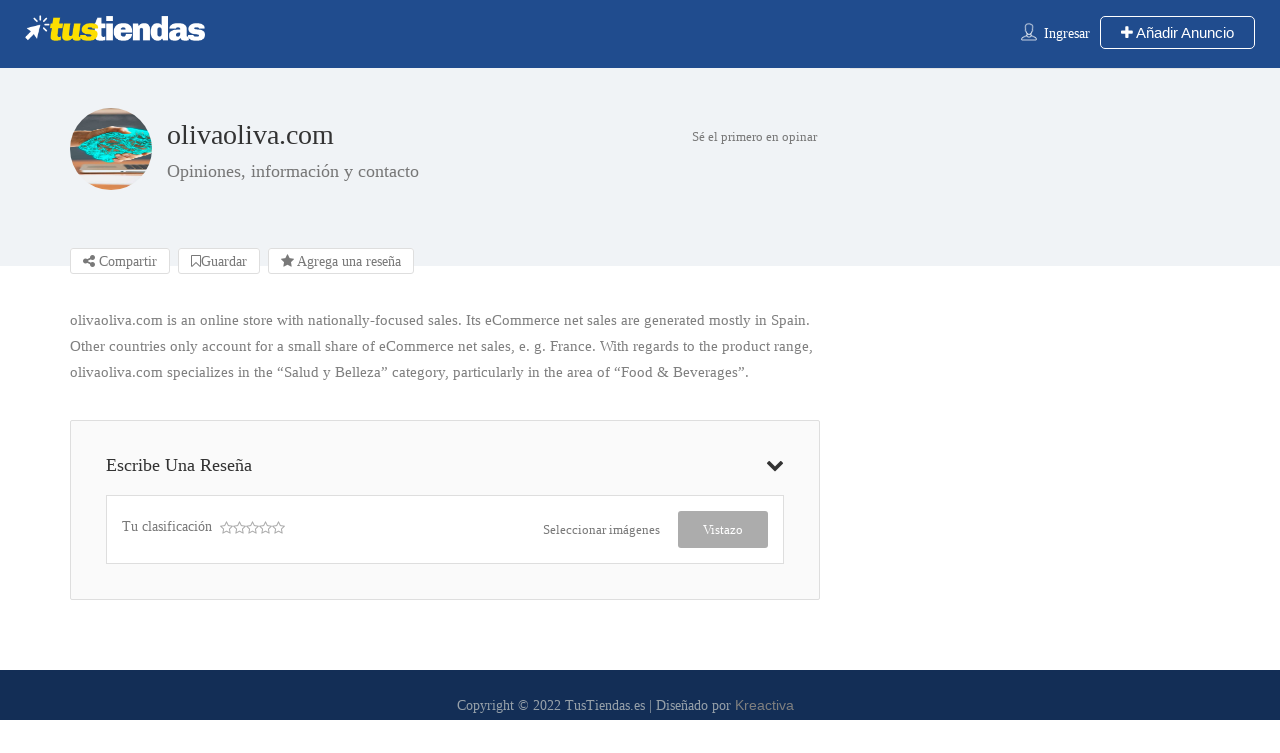

--- FILE ---
content_type: text/html; charset=UTF-8
request_url: https://www.tustiendas.es/tienda/olivaoliva-com/
body_size: 28464
content:
<!DOCTYPE html>
<!--[if IE 7 ]><html class="ie7"> <![endif]-->
<!--[if IE 8 ]><html class="ie8"> <![endif]--><html lang="es"><head><script data-no-optimize="1" type="922d5e7975e890f18c0f28a7-text/javascript">var litespeed_docref=sessionStorage.getItem("litespeed_docref");litespeed_docref&&(Object.defineProperty(document,"referrer",{get:function(){return litespeed_docref}}),sessionStorage.removeItem("litespeed_docref"));</script> <meta charset="UTF-8"><link data-optimized="2" rel="stylesheet" href="https://www.tustiendas.es/wp-content/litespeed/css/ba55a361fe6d42d04512d1bf2eee3404.css?ver=d014b" /><meta name="viewport" content="width=device-width, initial-scale=1"><meta http-equiv="Content-Type" content="text/html;charset=utf-8"><title>olivaoliva.com | Opiniones, información y contacto %</title><meta name='robots' content='index, follow, max-image-preview:large, max-snippet:-1, max-video-preview:-1' /><title>olivaoliva.com | Opiniones, información y contacto %</title><meta name="description" content="Opiniones, información y contacto de olivaoliva.com." /><link rel="canonical" href="https://www.tustiendas.es/tienda/olivaoliva-com/" /><meta property="og:locale" content="es_ES" /><meta property="og:type" content="article" /><meta property="og:title" content="olivaoliva.com | Opiniones, información y contacto %" /><meta property="og:description" content="Opiniones, información y contacto de olivaoliva.com." /><meta property="og:url" content="https://www.tustiendas.es/tienda/olivaoliva-com/" /><meta property="og:site_name" content="Tiendas online España" /><meta property="article:modified_time" content="2021-12-23T00:27:57+00:00" /><meta name="twitter:card" content="summary_large_image" /> <script type="application/ld+json" class="yoast-schema-graph">{"@context":"https://schema.org","@graph":[{"@type":"WebPage","@id":"https://www.tustiendas.es/tienda/olivaoliva-com/","url":"https://www.tustiendas.es/tienda/olivaoliva-com/","name":"olivaoliva.com | Opiniones, información y contacto %","isPartOf":{"@id":"https://www.tustiendas.es/#website"},"datePublished":"2021-12-22T18:04:57+00:00","dateModified":"2021-12-23T00:27:57+00:00","description":"Opiniones, información y contacto de olivaoliva.com.","breadcrumb":{"@id":"https://www.tustiendas.es/tienda/olivaoliva-com/#breadcrumb"},"inLanguage":"es","potentialAction":[{"@type":"ReadAction","target":["https://www.tustiendas.es/tienda/olivaoliva-com/"]}]},{"@type":"BreadcrumbList","@id":"https://www.tustiendas.es/tienda/olivaoliva-com/#breadcrumb","itemListElement":[{"@type":"ListItem","position":1,"name":"Tiendas online","item":"https://www.tustiendas.es/"},{"@type":"ListItem","position":2,"name":"Salud y Belleza","item":"https://www.tustiendas.es/categoria/salud-y-belleza/"},{"@type":"ListItem","position":3,"name":"olivaoliva.com"}]},{"@type":"WebSite","@id":"https://www.tustiendas.es/#website","url":"https://www.tustiendas.es/","name":"Tiendas online España","description":"Tiendas online, empresas y servicios en tu ciudad","publisher":{"@id":"https://www.tustiendas.es/#organization"},"potentialAction":[{"@type":"SearchAction","target":{"@type":"EntryPoint","urlTemplate":"https://www.tustiendas.es/?s={search_term_string}"},"query-input":"required name=search_term_string"}],"inLanguage":"es"},{"@type":"Organization","@id":"https://www.tustiendas.es/#organization","name":"Tustiendas.es","url":"https://www.tustiendas.es/","logo":{"@type":"ImageObject","inLanguage":"es","@id":"https://www.tustiendas.es/#/schema/logo/image/","url":"https://www.tustiendas.es/wp-content/uploads/2021/12/logo2b.png","contentUrl":"https://www.tustiendas.es/wp-content/uploads/2021/12/logo2b.png","width":303,"height":43,"caption":"Tustiendas.es"},"image":{"@id":"https://www.tustiendas.es/#/schema/logo/image/"}}]}</script> <link rel='dns-prefetch' href='//maps.googleapis.com' /><link rel='dns-prefetch' href='//html5shim.googlecode.com' /><link rel='dns-prefetch' href='//www.google.com' /><link rel='dns-prefetch' href='//fonts.googleapis.com' /><link rel='preconnect' href='https://fonts.gstatic.com' crossorigin /><link rel="alternate" type="application/rss+xml" title="Tiendas online España &raquo; Feed" href="https://www.tustiendas.es/feed/" /><link rel="alternate" type="application/rss+xml" title="Tiendas online España &raquo; Feed de los comentarios" href="https://www.tustiendas.es/comments/feed/" /><link rel="alternate" type="application/rss+xml" title="Tiendas online España &raquo; Comentario olivaoliva.com del feed" href="https://www.tustiendas.es/tienda/olivaoliva-com/feed/" /><link rel="alternate" title="oEmbed (JSON)" type="application/json+oembed" href="https://www.tustiendas.es/wp-json/oembed/1.0/embed?url=https%3A%2F%2Fwww.tustiendas.es%2Ftienda%2Folivaoliva-com%2F" /><link rel="alternate" title="oEmbed (XML)" type="text/xml+oembed" href="https://www.tustiendas.es/wp-json/oembed/1.0/embed?url=https%3A%2F%2Fwww.tustiendas.es%2Ftienda%2Folivaoliva-com%2F&#038;format=xml" /><style id='wp-img-auto-sizes-contain-inline-css' type='text/css'>img:is([sizes=auto i],[sizes^="auto," i]){contain-intrinsic-size:3000px 1500px}
/*# sourceURL=wp-img-auto-sizes-contain-inline-css */</style><style id='wp-block-library-inline-css' type='text/css'>:root{--wp-block-synced-color:#7a00df;--wp-block-synced-color--rgb:122,0,223;--wp-bound-block-color:var(--wp-block-synced-color);--wp-editor-canvas-background:#ddd;--wp-admin-theme-color:#007cba;--wp-admin-theme-color--rgb:0,124,186;--wp-admin-theme-color-darker-10:#006ba1;--wp-admin-theme-color-darker-10--rgb:0,107,160.5;--wp-admin-theme-color-darker-20:#005a87;--wp-admin-theme-color-darker-20--rgb:0,90,135;--wp-admin-border-width-focus:2px}@media (min-resolution:192dpi){:root{--wp-admin-border-width-focus:1.5px}}.wp-element-button{cursor:pointer}:root .has-very-light-gray-background-color{background-color:#eee}:root .has-very-dark-gray-background-color{background-color:#313131}:root .has-very-light-gray-color{color:#eee}:root .has-very-dark-gray-color{color:#313131}:root .has-vivid-green-cyan-to-vivid-cyan-blue-gradient-background{background:linear-gradient(135deg,#00d084,#0693e3)}:root .has-purple-crush-gradient-background{background:linear-gradient(135deg,#34e2e4,#4721fb 50%,#ab1dfe)}:root .has-hazy-dawn-gradient-background{background:linear-gradient(135deg,#faaca8,#dad0ec)}:root .has-subdued-olive-gradient-background{background:linear-gradient(135deg,#fafae1,#67a671)}:root .has-atomic-cream-gradient-background{background:linear-gradient(135deg,#fdd79a,#004a59)}:root .has-nightshade-gradient-background{background:linear-gradient(135deg,#330968,#31cdcf)}:root .has-midnight-gradient-background{background:linear-gradient(135deg,#020381,#2874fc)}:root{--wp--preset--font-size--normal:16px;--wp--preset--font-size--huge:42px}.has-regular-font-size{font-size:1em}.has-larger-font-size{font-size:2.625em}.has-normal-font-size{font-size:var(--wp--preset--font-size--normal)}.has-huge-font-size{font-size:var(--wp--preset--font-size--huge)}.has-text-align-center{text-align:center}.has-text-align-left{text-align:left}.has-text-align-right{text-align:right}.has-fit-text{white-space:nowrap!important}#end-resizable-editor-section{display:none}.aligncenter{clear:both}.items-justified-left{justify-content:flex-start}.items-justified-center{justify-content:center}.items-justified-right{justify-content:flex-end}.items-justified-space-between{justify-content:space-between}.screen-reader-text{border:0;clip-path:inset(50%);height:1px;margin:-1px;overflow:hidden;padding:0;position:absolute;width:1px;word-wrap:normal!important}.screen-reader-text:focus{background-color:#ddd;clip-path:none;color:#444;display:block;font-size:1em;height:auto;left:5px;line-height:normal;padding:15px 23px 14px;text-decoration:none;top:5px;width:auto;z-index:100000}html :where(.has-border-color){border-style:solid}html :where([style*=border-top-color]){border-top-style:solid}html :where([style*=border-right-color]){border-right-style:solid}html :where([style*=border-bottom-color]){border-bottom-style:solid}html :where([style*=border-left-color]){border-left-style:solid}html :where([style*=border-width]){border-style:solid}html :where([style*=border-top-width]){border-top-style:solid}html :where([style*=border-right-width]){border-right-style:solid}html :where([style*=border-bottom-width]){border-bottom-style:solid}html :where([style*=border-left-width]){border-left-style:solid}html :where(img[class*=wp-image-]){height:auto;max-width:100%}:where(figure){margin:0 0 1em}html :where(.is-position-sticky){--wp-admin--admin-bar--position-offset:var(--wp-admin--admin-bar--height,0px)}@media screen and (max-width:600px){html :where(.is-position-sticky){--wp-admin--admin-bar--position-offset:0px}}

/*# sourceURL=wp-block-library-inline-css */</style><style id='global-styles-inline-css' type='text/css'>:root{--wp--preset--aspect-ratio--square: 1;--wp--preset--aspect-ratio--4-3: 4/3;--wp--preset--aspect-ratio--3-4: 3/4;--wp--preset--aspect-ratio--3-2: 3/2;--wp--preset--aspect-ratio--2-3: 2/3;--wp--preset--aspect-ratio--16-9: 16/9;--wp--preset--aspect-ratio--9-16: 9/16;--wp--preset--color--black: #000000;--wp--preset--color--cyan-bluish-gray: #abb8c3;--wp--preset--color--white: #ffffff;--wp--preset--color--pale-pink: #f78da7;--wp--preset--color--vivid-red: #cf2e2e;--wp--preset--color--luminous-vivid-orange: #ff6900;--wp--preset--color--luminous-vivid-amber: #fcb900;--wp--preset--color--light-green-cyan: #7bdcb5;--wp--preset--color--vivid-green-cyan: #00d084;--wp--preset--color--pale-cyan-blue: #8ed1fc;--wp--preset--color--vivid-cyan-blue: #0693e3;--wp--preset--color--vivid-purple: #9b51e0;--wp--preset--gradient--vivid-cyan-blue-to-vivid-purple: linear-gradient(135deg,rgb(6,147,227) 0%,rgb(155,81,224) 100%);--wp--preset--gradient--light-green-cyan-to-vivid-green-cyan: linear-gradient(135deg,rgb(122,220,180) 0%,rgb(0,208,130) 100%);--wp--preset--gradient--luminous-vivid-amber-to-luminous-vivid-orange: linear-gradient(135deg,rgb(252,185,0) 0%,rgb(255,105,0) 100%);--wp--preset--gradient--luminous-vivid-orange-to-vivid-red: linear-gradient(135deg,rgb(255,105,0) 0%,rgb(207,46,46) 100%);--wp--preset--gradient--very-light-gray-to-cyan-bluish-gray: linear-gradient(135deg,rgb(238,238,238) 0%,rgb(169,184,195) 100%);--wp--preset--gradient--cool-to-warm-spectrum: linear-gradient(135deg,rgb(74,234,220) 0%,rgb(151,120,209) 20%,rgb(207,42,186) 40%,rgb(238,44,130) 60%,rgb(251,105,98) 80%,rgb(254,248,76) 100%);--wp--preset--gradient--blush-light-purple: linear-gradient(135deg,rgb(255,206,236) 0%,rgb(152,150,240) 100%);--wp--preset--gradient--blush-bordeaux: linear-gradient(135deg,rgb(254,205,165) 0%,rgb(254,45,45) 50%,rgb(107,0,62) 100%);--wp--preset--gradient--luminous-dusk: linear-gradient(135deg,rgb(255,203,112) 0%,rgb(199,81,192) 50%,rgb(65,88,208) 100%);--wp--preset--gradient--pale-ocean: linear-gradient(135deg,rgb(255,245,203) 0%,rgb(182,227,212) 50%,rgb(51,167,181) 100%);--wp--preset--gradient--electric-grass: linear-gradient(135deg,rgb(202,248,128) 0%,rgb(113,206,126) 100%);--wp--preset--gradient--midnight: linear-gradient(135deg,rgb(2,3,129) 0%,rgb(40,116,252) 100%);--wp--preset--font-size--small: 13px;--wp--preset--font-size--medium: 20px;--wp--preset--font-size--large: 36px;--wp--preset--font-size--x-large: 42px;--wp--preset--spacing--20: 0.44rem;--wp--preset--spacing--30: 0.67rem;--wp--preset--spacing--40: 1rem;--wp--preset--spacing--50: 1.5rem;--wp--preset--spacing--60: 2.25rem;--wp--preset--spacing--70: 3.38rem;--wp--preset--spacing--80: 5.06rem;--wp--preset--shadow--natural: 6px 6px 9px rgba(0, 0, 0, 0.2);--wp--preset--shadow--deep: 12px 12px 50px rgba(0, 0, 0, 0.4);--wp--preset--shadow--sharp: 6px 6px 0px rgba(0, 0, 0, 0.2);--wp--preset--shadow--outlined: 6px 6px 0px -3px rgb(255, 255, 255), 6px 6px rgb(0, 0, 0);--wp--preset--shadow--crisp: 6px 6px 0px rgb(0, 0, 0);}:where(.is-layout-flex){gap: 0.5em;}:where(.is-layout-grid){gap: 0.5em;}body .is-layout-flex{display: flex;}.is-layout-flex{flex-wrap: wrap;align-items: center;}.is-layout-flex > :is(*, div){margin: 0;}body .is-layout-grid{display: grid;}.is-layout-grid > :is(*, div){margin: 0;}:where(.wp-block-columns.is-layout-flex){gap: 2em;}:where(.wp-block-columns.is-layout-grid){gap: 2em;}:where(.wp-block-post-template.is-layout-flex){gap: 1.25em;}:where(.wp-block-post-template.is-layout-grid){gap: 1.25em;}.has-black-color{color: var(--wp--preset--color--black) !important;}.has-cyan-bluish-gray-color{color: var(--wp--preset--color--cyan-bluish-gray) !important;}.has-white-color{color: var(--wp--preset--color--white) !important;}.has-pale-pink-color{color: var(--wp--preset--color--pale-pink) !important;}.has-vivid-red-color{color: var(--wp--preset--color--vivid-red) !important;}.has-luminous-vivid-orange-color{color: var(--wp--preset--color--luminous-vivid-orange) !important;}.has-luminous-vivid-amber-color{color: var(--wp--preset--color--luminous-vivid-amber) !important;}.has-light-green-cyan-color{color: var(--wp--preset--color--light-green-cyan) !important;}.has-vivid-green-cyan-color{color: var(--wp--preset--color--vivid-green-cyan) !important;}.has-pale-cyan-blue-color{color: var(--wp--preset--color--pale-cyan-blue) !important;}.has-vivid-cyan-blue-color{color: var(--wp--preset--color--vivid-cyan-blue) !important;}.has-vivid-purple-color{color: var(--wp--preset--color--vivid-purple) !important;}.has-black-background-color{background-color: var(--wp--preset--color--black) !important;}.has-cyan-bluish-gray-background-color{background-color: var(--wp--preset--color--cyan-bluish-gray) !important;}.has-white-background-color{background-color: var(--wp--preset--color--white) !important;}.has-pale-pink-background-color{background-color: var(--wp--preset--color--pale-pink) !important;}.has-vivid-red-background-color{background-color: var(--wp--preset--color--vivid-red) !important;}.has-luminous-vivid-orange-background-color{background-color: var(--wp--preset--color--luminous-vivid-orange) !important;}.has-luminous-vivid-amber-background-color{background-color: var(--wp--preset--color--luminous-vivid-amber) !important;}.has-light-green-cyan-background-color{background-color: var(--wp--preset--color--light-green-cyan) !important;}.has-vivid-green-cyan-background-color{background-color: var(--wp--preset--color--vivid-green-cyan) !important;}.has-pale-cyan-blue-background-color{background-color: var(--wp--preset--color--pale-cyan-blue) !important;}.has-vivid-cyan-blue-background-color{background-color: var(--wp--preset--color--vivid-cyan-blue) !important;}.has-vivid-purple-background-color{background-color: var(--wp--preset--color--vivid-purple) !important;}.has-black-border-color{border-color: var(--wp--preset--color--black) !important;}.has-cyan-bluish-gray-border-color{border-color: var(--wp--preset--color--cyan-bluish-gray) !important;}.has-white-border-color{border-color: var(--wp--preset--color--white) !important;}.has-pale-pink-border-color{border-color: var(--wp--preset--color--pale-pink) !important;}.has-vivid-red-border-color{border-color: var(--wp--preset--color--vivid-red) !important;}.has-luminous-vivid-orange-border-color{border-color: var(--wp--preset--color--luminous-vivid-orange) !important;}.has-luminous-vivid-amber-border-color{border-color: var(--wp--preset--color--luminous-vivid-amber) !important;}.has-light-green-cyan-border-color{border-color: var(--wp--preset--color--light-green-cyan) !important;}.has-vivid-green-cyan-border-color{border-color: var(--wp--preset--color--vivid-green-cyan) !important;}.has-pale-cyan-blue-border-color{border-color: var(--wp--preset--color--pale-cyan-blue) !important;}.has-vivid-cyan-blue-border-color{border-color: var(--wp--preset--color--vivid-cyan-blue) !important;}.has-vivid-purple-border-color{border-color: var(--wp--preset--color--vivid-purple) !important;}.has-vivid-cyan-blue-to-vivid-purple-gradient-background{background: var(--wp--preset--gradient--vivid-cyan-blue-to-vivid-purple) !important;}.has-light-green-cyan-to-vivid-green-cyan-gradient-background{background: var(--wp--preset--gradient--light-green-cyan-to-vivid-green-cyan) !important;}.has-luminous-vivid-amber-to-luminous-vivid-orange-gradient-background{background: var(--wp--preset--gradient--luminous-vivid-amber-to-luminous-vivid-orange) !important;}.has-luminous-vivid-orange-to-vivid-red-gradient-background{background: var(--wp--preset--gradient--luminous-vivid-orange-to-vivid-red) !important;}.has-very-light-gray-to-cyan-bluish-gray-gradient-background{background: var(--wp--preset--gradient--very-light-gray-to-cyan-bluish-gray) !important;}.has-cool-to-warm-spectrum-gradient-background{background: var(--wp--preset--gradient--cool-to-warm-spectrum) !important;}.has-blush-light-purple-gradient-background{background: var(--wp--preset--gradient--blush-light-purple) !important;}.has-blush-bordeaux-gradient-background{background: var(--wp--preset--gradient--blush-bordeaux) !important;}.has-luminous-dusk-gradient-background{background: var(--wp--preset--gradient--luminous-dusk) !important;}.has-pale-ocean-gradient-background{background: var(--wp--preset--gradient--pale-ocean) !important;}.has-electric-grass-gradient-background{background: var(--wp--preset--gradient--electric-grass) !important;}.has-midnight-gradient-background{background: var(--wp--preset--gradient--midnight) !important;}.has-small-font-size{font-size: var(--wp--preset--font-size--small) !important;}.has-medium-font-size{font-size: var(--wp--preset--font-size--medium) !important;}.has-large-font-size{font-size: var(--wp--preset--font-size--large) !important;}.has-x-large-font-size{font-size: var(--wp--preset--font-size--x-large) !important;}
/*# sourceURL=global-styles-inline-css */</style><style id='classic-theme-styles-inline-css' type='text/css'>/*! This file is auto-generated */
.wp-block-button__link{color:#fff;background-color:#32373c;border-radius:9999px;box-shadow:none;text-decoration:none;padding:calc(.667em + 2px) calc(1.333em + 2px);font-size:1.125em}.wp-block-file__button{background:#32373c;color:#fff;text-decoration:none}
/*# sourceURL=/wp-includes/css/classic-themes.min.css */</style><link rel='stylesheet' id='bootstrap-css' href='https://www.tustiendas.es/wp-content/themes/listingpro%202/assets/lib/bootstrap/css/bootstrap.min.css?ver=6.9' type='text/css' media='all' /><link rel='stylesheet' id='Magnific-Popup-css' href='https://www.tustiendas.es/wp-content/themes/listingpro%202/assets/lib/Magnific-Popup-master/magnific-popup.css?ver=6.9' type='text/css' media='all' /><link rel='stylesheet' id='popup-component-css' href='https://www.tustiendas.es/wp-content/themes/listingpro%202/assets/lib/popup/css/component.css?ver=6.9' type='text/css' media='all' /><link rel='stylesheet' id='Font-awesome-css' href='https://www.tustiendas.es/wp-content/themes/listingpro%202/assets/lib/font-awesome/css/font-awesome.min.css?ver=6.9' type='text/css' media='all' /><link rel='stylesheet' id='Mmenu-css' href='https://www.tustiendas.es/wp-content/themes/listingpro%202/assets/lib/jquerym.menu/css/jquery.mmenu.all.css?ver=6.9' type='text/css' media='all' /><link rel='stylesheet' id='MapBox-css' href='https://www.tustiendas.es/wp-content/themes/listingpro%202/assets/css/mapbox.css?ver=6.9' type='text/css' media='all' /><link rel='stylesheet' id='Chosen-css' href='https://www.tustiendas.es/wp-content/themes/listingpro%202/assets/lib/chosen/chosen.css?ver=6.9' type='text/css' media='all' /><link rel='stylesheet' id='bootstrap-datetimepicker-css-css' href='https://www.tustiendas.es/wp-content/themes/listingpro%202/assets/css/bootstrap-datetimepicker.min.css?ver=6.9' type='text/css' media='all' /><link rel='stylesheet' id='Slick-css-css' href='https://www.tustiendas.es/wp-content/themes/listingpro%202/assets/lib/slick/slick.css?ver=6.9' type='text/css' media='all' /><link rel='stylesheet' id='Slick-theme-css' href='https://www.tustiendas.es/wp-content/themes/listingpro%202/assets/lib/slick/slick-theme.css?ver=6.9' type='text/css' media='all' /><link rel='stylesheet' id='css-prettyphoto-css' href='https://www.tustiendas.es/wp-content/themes/listingpro%202/assets/css/prettyphoto.css?ver=6.9' type='text/css' media='all' /><link rel='stylesheet' id='jquery-ui-css' href='https://www.tustiendas.es/wp-content/themes/listingpro%202/assets/css/jquery-ui.css?ver=6.9' type='text/css' media='all' /><link rel='stylesheet' id='icon8-css' href='https://www.tustiendas.es/wp-content/themes/listingpro%202/assets/lib/icon8/styles.min.css?ver=6.9' type='text/css' media='all' /><link rel='stylesheet' id='Color-css' href='https://www.tustiendas.es/wp-content/themes/listingpro%202/assets/css/colors.css?ver=6.9' type='text/css' media='all' /><link rel='stylesheet' id='custom-font-css' href='https://www.tustiendas.es/wp-content/themes/listingpro%202/assets/css/font.css?ver=6.9' type='text/css' media='all' /><link rel='stylesheet' id='Main-css' href='https://www.tustiendas.es/wp-content/themes/listingpro%202/assets/css/main.css?ver=6.9' type='text/css' media='all' /><link rel='stylesheet' id='Responsive-css' href='https://www.tustiendas.es/wp-content/themes/listingpro%202/assets/css/responsive.css?ver=6.9' type='text/css' media='all' /><link rel='stylesheet' id='select2-css' href='https://www.tustiendas.es/wp-content/themes/listingpro%202/assets/css/select2.css?ver=6.9' type='text/css' media='all' /><link rel='stylesheet' id='dynamiclocation-css' href='https://www.tustiendas.es/wp-content/themes/listingpro%202/assets/css/city-autocomplete.css?ver=6.9' type='text/css' media='all' /><link rel='stylesheet' id='lp-body-overlay-css' href='https://www.tustiendas.es/wp-content/themes/listingpro%202/assets/css/common.loading.css?ver=6.9' type='text/css' media='all' /><link rel='stylesheet' id='bootstrapslider-css' href='https://www.tustiendas.es/wp-content/themes/listingpro%202/assets/lib/bootstrap/css/bootstrap-slider.css?ver=6.9' type='text/css' media='all' /><link rel='stylesheet' id='mourisjs-css' href='https://www.tustiendas.es/wp-content/themes/listingpro%202/assets/css/morris.css?ver=6.9' type='text/css' media='all' /><link rel='stylesheet' id='listingpro-css' href='https://www.tustiendas.es/wp-content/themes/listingpro%202/style.css?ver=6.9' type='text/css' media='all' /><link rel='stylesheet' id='version2-countdown-css' href='https://www.tustiendas.es/wp-content/themes/listingpro%202/assets/lib/countdown/flipclock.css?ver=6.9' type='text/css' media='all' /><link rel='stylesheet' id='version2-styles-css' href='https://www.tustiendas.es/wp-content/themes/listingpro%202/assets/css/main-new.css?ver=6.9' type='text/css' media='all' /><link rel='stylesheet' id='version2-colors-css' href='https://www.tustiendas.es/wp-content/themes/listingpro%202/assets/css/colors-new.css?ver=6.9' type='text/css' media='all' /><link rel='stylesheet' id='LP_dynamic_php_css-css' href='https://www.tustiendas.es/wp-content/themes/listingpro%202/assets/css/dynamic-css.php?ver=6.9' type='text/css' media='all' /><link rel="preload" as="style" href="https://fonts.googleapis.com/css?family=Open%20Sans:300,400,500,600,700,800,300italic,400italic,500italic,600italic,700italic,800italic%7CChivo:300,400,700,900,300italic,400italic,700italic,900italic&#038;subset=latin&#038;display=swap&#038;ver=1706131797" /><noscript><link rel="stylesheet" href="https://fonts.googleapis.com/css?family=Open%20Sans:300,400,500,600,700,800,300italic,400italic,500italic,600italic,700italic,800italic%7CChivo:300,400,700,900,300italic,400italic,700italic,900italic&#038;subset=latin&#038;display=swap&#038;ver=1706131797" /></noscript><script type="litespeed/javascript">window._nslDOMReady=function(callback){if(document.readyState==="complete"||document.readyState==="interactive"){callback()}else{document.addEventListener("DOMContentLiteSpeedLoaded",callback)}}</script><script type="litespeed/javascript" data-src="https://www.tustiendas.es/wp-includes/js/jquery/jquery.min.js" id="jquery-core-js"></script> <script id="ajax-login-script-js-extra" type="litespeed/javascript">var ajax_login_object={"ajaxurl":"https://www.tustiendas.es/wp-admin/admin-ajax.php","redirecturl":"https://www.tustiendas.es/tienda/olivaoliva-com/","loadingmessage":"\u003Cspan class=\"alert alert-info\"\u003EPor favor espera...\u003Ci class=\"fa fa-spinner fa-spin\"\u003E\u003C/i\u003E\u003C/span\u003E"}</script> <script type="litespeed/javascript" data-src="https://www.tustiendas.es/wp-content/themes/listingpro%202/assets/js/login.js?ver=6.9" id="ajax-login-script-js"></script> <script id="search-ajax-script-js-extra" type="litespeed/javascript">var ajax_search_term_object={"ajaxurl":"https://www.tustiendas.es/wp-admin/admin-ajax.php","noresult":"M\u00e1s reciente","listing":"Anuncios ","resultfor":"Resultados para"}</script> <script type="litespeed/javascript" data-src="https://www.tustiendas.es/wp-content/themes/listingpro%202/assets/js/search-ajax.js?ver=6.9" id="search-ajax-script-js"></script> <script id="ajax-single-ajax-js-extra" type="litespeed/javascript">var single_ajax_object={"ajaxurl":"https://www.tustiendas.es/wp-admin/admin-ajax.php"}</script> <script type="litespeed/javascript" data-src="https://www.tustiendas.es/wp-content/themes/listingpro%202/assets/js/single-ajax.js?ver=6.9" id="ajax-single-ajax-js"></script> <script id="ajax-approvereview-script-js-extra" type="litespeed/javascript">var ajax_approvereview_object={"ajaxurl":"https://www.tustiendas.es/wp-admin/admin-ajax.php"}</script> <script type="litespeed/javascript" data-src="https://www.tustiendas.es/wp-content/themes/listingpro%202/assets/js/approve-review.js?ver=6.9" id="ajax-approvereview-script-js"></script> <script id="listingpro_home_map-js-extra" type="litespeed/javascript">var listingpro_home_map_object={"ajaxurl":"https://www.tustiendas.es/wp-admin/admin-ajax.php"}</script> <script type="litespeed/javascript" data-src="https://www.tustiendas.es/wp-content/themes/listingpro%202/assets/js/home-map.js?ver=6.9" id="listingpro_home_map-js"></script> <script id="ajax-needlogin-ajax-js-extra" type="litespeed/javascript">var needlogin_object={"ajaxurl":"https://www.tustiendas.es/wp-admin/admin-ajax.php"}</script> <script type="litespeed/javascript" data-src="https://www.tustiendas.es/wp-content/themes/listingpro%202/assets/js/needlogin-ajax.js?ver=6.9" id="ajax-needlogin-ajax-js"></script> <script type="litespeed/javascript" data-src="https://www.tustiendas.es/wp-content/themes/listingpro%202/assets/js/checkout.js?ver=6.9" id="stripejs-js"></script> <script id="review-submit-ajax-js-extra" type="litespeed/javascript">var ajax_review_object={"ajaxurl":"https://www.tustiendas.es/wp-admin/admin-ajax.php"}</script> <script type="litespeed/javascript" data-src="https://www.tustiendas.es/wp-content/themes/listingpro%202/assets/js/review-submit.js?ver=6.9" id="review-submit-ajax-js"></script> <script type="litespeed/javascript" data-src="https://maps.googleapis.com/maps/api/js?key=AIzaSyDQt64oivgdLy88A3j6-_Yl-4wP1Y1dz8s&amp;libraries=places&amp;ver=6.9" id="mapsjs-js"></script> <script type="litespeed/javascript" data-src="https://www.tustiendas.es/wp-content/themes/listingpro%202/assets/js/raphael-min.js?ver=6.9" id="raphelmin-js"></script> <script type="litespeed/javascript" data-src="https://www.tustiendas.es/wp-content/themes/listingpro%202/assets/js/morris.js?ver=6.9" id="morisjs-js"></script> <script id="ajax-term-script-js-extra" type="litespeed/javascript">var ajax_term_object={"ajaxurl":"https://www.tustiendas.es/wp-admin/admin-ajax.php"}</script> <script type="litespeed/javascript" data-src="https://www.google.com/recaptcha/api.js?render=6LcYllspAAAAAGnV_FA6zm7K6kASO9rzZ4joKLRD&amp;ver=1" id="recaptcha-js"></script> <link rel="https://api.w.org/" href="https://www.tustiendas.es/wp-json/" /><link rel="alternate" title="JSON" type="application/json" href="https://www.tustiendas.es/wp-json/wp/v2/listing/3154" /><link rel="EditURI" type="application/rsd+xml" title="RSD" href="https://www.tustiendas.es/xmlrpc.php?rsd" /><meta name="generator" content="WordPress 6.9" /><link rel='shortlink' href='https://www.tustiendas.es/?p=3154' /><meta name="generator" content="Redux 4.4.15" /> <script type="litespeed/javascript" data-src="https://www.googletagmanager.com/gtag/js?id=playmobil"></script> <script type="litespeed/javascript">window.dataLayer=window.dataLayer||[];function gtag(){dataLayer.push(arguments)}
gtag('js',new Date());gtag('config','playmobil')</script> <meta name="generator" content="Powered by WPBakery Page Builder - drag and drop page builder for WordPress."/><link rel="icon" href="https://www.tustiendas.es/wp-content/uploads/2021/12/cropped-tustiendas-logo-cuadrado-32x32.png" sizes="32x32" /><link rel="icon" href="https://www.tustiendas.es/wp-content/uploads/2021/12/cropped-tustiendas-logo-cuadrado-192x192.png" sizes="192x192" /><link rel="apple-touch-icon" href="https://www.tustiendas.es/wp-content/uploads/2021/12/cropped-tustiendas-logo-cuadrado-180x180.png" /><meta name="msapplication-TileImage" content="https://www.tustiendas.es/wp-content/uploads/2021/12/cropped-tustiendas-logo-cuadrado-270x270.png" /> <script type="litespeed/javascript">jQuery(document).ready(function(){});<script async src="https://pagead2.googlesyndication.com/pagead/js/adsbygoogle.js?client=ca-pub-9423975010514308"
crossorigin="anonymous"></script> </script><style id="listingpro_options-dynamic-css" title="dynamic-css" class="redux-options-output">.menu-item a{font-family:Chivo;font-weight:normal;font-style:normal;}</style><noscript><style>.wpb_animate_when_almost_visible { opacity: 1; }</style></noscript> <script type="litespeed/javascript">jQuery(document).ready(function(){jQuery('select.form-control').removeClass('form-control').addClass('custom-form-control')})</script> <style type="text/css">.custom-form-control{
                width: 100%;
                padding: 10px;
                line-height: 24px;
                -webkit-appearance: textfield;
            }</style><meta name='linkatomic-verify-code' content='618ce80c482f84575acba9c29eb826e9' /></head><body class="wp-singular listing-template-default single single-listing postid-3154 wp-theme-listingpro2 listing-skeleton-view-list_view wpb-js-composer js-comp-ver-6.6.0 vc_responsive" data-submitlink="https://www.tustiendas.es/publicar-tienda/" data-sliderstyle="style2" data-defaultmaplat="0" data-defaultmaplot="-0" data-lpsearchmode="titlematch" data-maplistingby="geolocaion" >
<input type="hidden" id="lpNonce" name="lpNonce" value="981866cfc5" /><input type="hidden" name="_wp_http_referer" value="/tienda/olivaoliva-com/" />    <input type="hidden" id="start_of_weekk" value="1"><div id="page"  data-detail-page-style="lp_detail_page_styles3" data-lpattern="with_region" data-sitelogo="https://www.tustiendas.es/wp-content/uploads/2021/12/logo2b.png" data-site-url="https://www.tustiendas.es/" data-ipapi="ip_api" data-lpcurrentloconhome="0" data-mtoken="0" data-mtype="openstreet" data-mstyle="mapbox.streets-basic"  class="clearfix lp_detail_page_styles3"><div class="lp-header pos-relative header-inner-page-wrap No"><div class="header-container  1   " style=""><header class="header-without-topbar header-normal pos-relative lp-header-full-width"><div id="menu" class="small-screen">
<a href="https://www.tustiendas.es/publicar-tienda/" class="lpl-button lpl-add-listing-loggedout">Añadir Anuncio</a>
<a class="lpl-button lp-right-15 app-view-popup-style" data-target="#app-view-login-popup">Ingresar</a></div><div class="lp-menu-bar header-bg-color-class"><div class="fullwidth-header"><div class="row"><div class="col-md-2 col-xs-6 lp-logo-container"><div class="lp-logo">
<a href="https://www.tustiendas.es/">
<img data-lazyloaded="1" src="[data-uri]" width="303" height="43" data-src="https://www.tustiendas.es/wp-content/uploads/2021/12/logo2b.png" alt="image" />							</a></div></div><div class="header-right-panel clearfix col-md-10 col-sm-10 col-xs-12"><div class="col-xs-6 mobile-nav-icon">
<a href="#menu" class="nav-icon">
<span class="icon-bar"></span>
<span class="icon-bar"></span>
<span class="icon-bar"></span>
</a></div><div class="col-md-9 col-xs-12 lp-menu-container clearfix pull-right"><div class="pull-right"><div class="lp-joinus-icon"><div class="modal fade style2-popup-login" id="app-view-login-popup" role="dialog" style="overflow: visible !important; opacity: 1;"><div class="modal-dialog"><div class="modal-content"><div class="modal-header"><div class="login-form-pop-tabs clearfix"><ul><li><a href="#" class="signInClick active">Ingresar</a></li><li><a href="#" class="signUpClick">Regístrate</a></li></ul>
<a class="md-close" class="close" data-dismiss="modal" aria-label="Close"><i class="fa fa-close"></i></a></div></div><div class="modal-body"><div class="lp-border-radius-8 login-form-popup-outer"><div class="siginincontainer2"><form id="login" class="form-horizontal margin-top-30"  method="post" data-lp-recaptcha="1" data-lp-recaptcha-sitekey="6LcYllspAAAAAGnV_FA6zm7K6kASO9rzZ4joKLRD"><p class="status"></p><div class="form-group">
<input type="text" class="form-control" id="lpusername" name="lpusername" required placeholder="Nombre de usuario/Email"/></div><div class="form-group">
<input type="password" class="form-control" id="lppassword" name="lppassword" required placeholder="Contraseña"/></div><div class="form-group"><div class="checkbox clearfix">
<input id="check1" type="checkbox" name="remember" value="yes"><a class="forgetPasswordClick pull-right" >Olvidaste tu contraseña</a></div></div><div class="form-group">
<input type="submit" value="Ingresar" class="lp-secondary-btn width-full btn-first-hover" /></div>
<input type="hidden" id="security" name="security" value="adc4b84004" /><input type="hidden" name="_wp_http_referer" value="/tienda/olivaoliva-com/" /></form></div><div class="siginupcontainer2"><div class="alterna text-center"><p>O</p></div><form id="register" class="form-horizontal margin-top-30"  method="post" data-lp-recaptcha="1" data-lp-recaptcha-sitekey="6LcYllspAAAAAGnV_FA6zm7K6kASO9rzZ4joKLRD"><p class="status"></p><div class="form-group"><input type="text" class="form-control" id="username2" name="username"  required placeholder="nombre de usuario "/></div><div class="form-group"><input type="email" class="form-control" id="email" name="email" required placeholder="Email *"/></div><div class="form-group"><p class="margin-bottom-0">Se le enviará la contraseña por Email.</p></div><div class="form-group">
<input id="lp_usr_reg_btn" type="submit" value="Registrarse" class="lp-secondary-btn width-full btn-first-hover" /></div>
<input type="hidden" id="security2" name="security2" value="8ff2b22c38" /><input type="hidden" name="_wp_http_referer" value="/tienda/olivaoliva-com/" /></form></div><div class="forgetpasswordcontainer2"><form class="form-horizontal margin-top-30" id="lp_forget_pass_form" action="#"  method="post"><p class="status"></p><div class="form-group">
<input type="email" name="user_login" class="form-control" id="email3" required placeholder="Email"/></div><div class="form-group">
<input type="submit" name="submit" value="Obtener nueva contraseña" class="lp-secondary-btn width-full btn-first-hover" />
<input type="hidden" id="security3" name="security3" value="0aed488ee8" /><input type="hidden" name="_wp_http_referer" value="/tienda/olivaoliva-com/" /></div></form><div class="pop-form-bottom"><div class="bottom-links">
<a class="cancelClick" >Cancelar</a></div></div></div></div></div></div></div></div><div class="lp-join-now">
<span>
<img class="icon icons8-contacts" src="[data-uri]" alt="contacts">            </span>
<a class="app-view-popup-style" data-target="#app-view-login-popup">Ingresar</a></div></div><div class="pull-right lp-add-listing-btn"><ul><li>
<a href="https://www.tustiendas.es/publicar-tienda/">
<i class="fa fa-plus"></i>
Añadir Anuncio													</a></li></ul></div></div><div class="pull-right padding-right-10"><div class="lp-menu menu"></div></div></div></div></div></div></div></header><div class="app-view-popup-style" data-target="#app-view-login-popup"></div><div class="md-modal md-effect-3 single-page-popup" id="modal-6"><div class="md-content cotnactowner-box"><h3></h3><div class=""><form class="form-horizontal"  method="post" id="contactowner"><div class="form-group">
<input type="text" class="form-control" name="name" id="name" placeholder="Nombre:" required></div><div class="form-group">
<input type="email" class="form-control" name="email6" id="email6" placeholder="Email:" required></div><div class="form-group"><textarea class="form-control" rows="5" name="message1" id="message1" placeholder="Mensaje:"></textarea></div><div class="form-group mr-bottom-0">
<input type="submit" value="Enviar" class="lp-review-btn btn-second-hover">
<input type="hidden"  name="authoremail" value="info@kreactiva.com">
<input type="hidden" class="form-control" name="post_title" value="olivaoliva.com">
<input type="hidden" class="form-control" name="post_url" value="https://www.tustiendas.es/tienda/olivaoliva-com/">
<i class="fa fa-circle-o-notch fa-spin fa-2x formsubmitting"></i>
<span class="statuss"></span></div></form>
<a class="md-close"><i class="fa fa-close"></i></a></div></div></div><div class="md-modal md-effect-3" id="modal-4"><div class="md-content"><div id="map"  class="singlebigpost"></div>
<a class="md-close widget-map-click"><i class="fa fa-close"></i></a></div></div><div class="md-modal md-effect-3" id="modal-5"><div class="md-content"><div id="mapp"  class="singlebigpostfgf"></div>
<a class="md-close widget-mapdfd-click"><i class="fa fa-close"></i></a></div></div><div class="md-overlay"></div><div class="lp-top-notification-bar"></div><div class="md-modal md-effect-3" id="listing-preview-popup"><div class="container"><div class="md-content "><div class="row popup-inner-left-padding "></div></div></div>
<a class="md-close widget-map-click"><i class="fa fa-close"></i></a></div><div class="md-overlay content-loading"></div><div class="md-modal md-effect-map-btn" id="grid-show-popup"><div class="container"><div class="md-content "><div class="row grid-show-popup" data-loader="https://www.tustiendas.es/wp-content/themes/listingpro%202/assets/images/content-loader.gif">
<img data-lazyloaded="1" src="[data-uri]" width="640" height="640" data-src="https://www.tustiendas.es/wp-content/themes/listingpro%202/assets/images/content-loader.gif" /></div></div></div>
<a class="md-close widget-map-click"><i class="fa fa-close"></i></a></div><div id="lp-hidden-map" style="width:300px;height:300px;position:absolute;left:-300000px"></div></div></div><section class="lp-section lp-section-detail-page"><div class="lp-listing-top-title-header"><div class="container pos-relative"><div class="row"><div class="col-md-8 testt "><div class="lp-style3-header-wrap"><div class="lp-listing-title"><div class="lp-listing-logo">
<img data-lazyloaded="1" src="[data-uri]" width="364" height="722" data-src="https://www.tustiendas.es/wp-content/uploads/2021/12/reclama.jpg" alt="Listing Logo"></div><div class="lp-listing-name"><h1>olivaoliva.com  <br><small> Opiniones, información y contacto </small></h1><p class="lp-listing-name-tagline">&nbsp;</p></div><div class="lp-listing-title-rating">
<span class="lp-rating-count zero-with-top-margin">Sé el primero en opinar</span></div><div class="clearfix"></div></div></div><div class="lp-listing-action-btns"><ul><li>        <a href="" class="lp-single-sharing"><i class="fa fa-share-alt" aria-hidden="true"></i> Compartir</a><div class="md-overlay hide"></div><div class="social-icons post-socials smenu"><div>
<a href="https://www.facebook.com/sharer/sharer.php?u=https%3A%2F%2Fwww.tustiendas.es%2Ftienda%2Folivaoliva-com%2F" target="_blank">
<i class="fa fa-facebook"></i>
</a></div><div>
<a href="https://twitter.com/intent/tweet?text=olivaoliva.com&amp;url=https%3A%2F%2Fwww.tustiendas.es%2Ftienda%2Folivaoliva-com%2F" target="_blank">
<i class="fa fa-twitter"></i>
</a></div><div>
<a href="http://www.linkedin.com/shareArticle?mini=true&url=https%3A%2F%2Fwww.tustiendas.es%2Ftienda%2Folivaoliva-com%2F" target="_blank">
<i class="fa fa-linkedin"></i>
</a></div><div>
<a href="https://pinterest.com/pin/create/button/?url=https%3A%2F%2Fwww.tustiendas.es%2Ftienda%2Folivaoliva-com%2F&media=&description=olivaoliva.com" target="_blank">
<i class="fa fa-pinterest"></i>
</a></div><div>
<a href="https://www.reddit.com/login?dest=https%3A%2F%2Fwww.reddit.com%2Fsubmit%3Ftitle%3Dolivaoliva.com%26url%3Dhttps%3A%2F%2Fwww.tustiendas.es%2Ftienda%2Folivaoliva-com%2F" target="_blank">
<i class="fa fa-reddit"></i>
</a></div><div>
<a href="https://www.stumbleupon.com/submit?title=olivaoliva.com&url=https%3A%2F%2Fwww.tustiendas.es%2Ftienda%2Folivaoliva-com%2F" target="_blank">
<i class="fa fa-stumbleupon"></i>
</a></div><div class="clearfix"></div></div></li><li>
<a href="" class="add-to-fav-v2" data-post-id="3154" data-post-type="detail"><i class="fa fa-bookmark-o" aria-hidden="true"></i>Guardar
</a></li><li><a href="" class="review-form-toggle"><i class="fa fa-star" aria-hidden="true"></i> Agrega una reseña</a></li></ul><div class="clearfix"></div></div></div></div></div></div><div class="container pos-relative"><div class="row"><div class="col-md-8 test min-height-class"><div class="row"><div class="col-md-12 col-sm-12 col-xs-12"> <script type="litespeed/javascript" data-src="https://pagead2.googlesyndication.com/pagead/js/adsbygoogle.js?client=ca-pub-9423975010514308" crossorigin="anonymous"></script> 
<ins class="adsbygoogle" style="display: block;" data-ad-client="ca-pub-9423975010514308" data-ad-slot="2489172242" data-ad-format="auto" data-full-width-responsive="true"></ins> <script type="litespeed/javascript">(adsbygoogle=window.adsbygoogle||[]).push({})</script> </div></div><div class="lp-listing-desription"><p>olivaoliva.com is an online store with nationally-focused sales. Its eCommerce net sales are generated mostly in Spain. Other countries only account for a small share of eCommerce net sales, e. g. France. With regards to the product range, olivaoliva.com specializes in the “Salud y Belleza” category, particularly in the area of “Food &#038; Beverages”.</p></div><div class="code-overlay"></div><div class="tab-pane" id="offers_deals"></div><div class="lp-listing-review-form review-bar-login" ><h2>Escribe una reseña <i class="fa fa-chevron-down"></i></h2><form data-lp-recaptcha="1" data-lp-recaptcha-sitekey="6LcYllspAAAAAGnV_FA6zm7K6kASO9rzZ4joKLRD" class="" data-multi-rating="1" id = "rewies_form" name = "rewies_form" action = "" method = "post" enctype="multipart/form-data" data-imgcount="555" data-imgsize="999999999999999999999999999999999999999999999999999" data-countnotice="" data-sizenotice=""><div class="lp-review-form-top lp-review-form-top-multi"><div class="lp-review-stars"><span class="stars-label">Tu clasificación</span>
<i class="fa fa-star-o" data-rating="1"></i><i class="fa fa-star-o" data-rating="2"></i><i class="fa fa-star-o" data-rating="3"></i><i class="fa fa-star-o" data-rating="4"></i><i class="fa fa-star-o" data-rating="5"></i></div><div class="form-group submit-images lp-review-images"><label for = "post_gallery submit-images">Seleccionar imágenes</label><a href="#" class="browse-imgs">Vistazo</a><input type = "file" id = "filer_input2" name = "post_gallery[]" multiple="multiple"/></div><div class="clearfix"></div></div><div class="clearfix"></div><div class="lp-review-form-bottom"><div class="form-group"><div class="col-md-12 padding-left-0 lp-multi-rating-ui-wrap"><div class="col-md-6 padding-left-0"><div class="sfdfdf list-style-none form-review-stars"><p>Cleanliness</p><input type="hidden" data-mrf="0" id="review-rating-0" name="rating-0" class="rating-tooltip lp-multi-rating-val" data-filled="fa fa-star fa-2x" data-empty="fa fa-star-o fa-2x" /></div></div><div class="col-md-6 padding-left-0"><div class="sfdfdf list-style-none form-review-stars"><p>Service</p><input type="hidden" data-mrf="1" id="review-rating-1" name="rating-1" class="rating-tooltip lp-multi-rating-val" data-filled="fa fa-star fa-2x" data-empty="fa fa-star-o fa-2x" /></div></div><div class="col-md-6 padding-left-0"><div class="sfdfdf list-style-none form-review-stars"><p>Ambience</p><input type="hidden" data-mrf="2" id="review-rating-2" name="rating-2" class="rating-tooltip lp-multi-rating-val" data-filled="fa fa-star fa-2x" data-empty="fa fa-star-o fa-2x" /></div></div><div class="col-md-6 padding-left-0"><div class="sfdfdf list-style-none form-review-stars"><p>Price</p><input type="hidden" data-mrf="3" id="review-rating-3" name="rating-3" class="rating-tooltip lp-multi-rating-val" data-filled="fa fa-star fa-2x" data-empty="fa fa-star-o fa-2x" /></div></div><div class="clearfix"></div></div></div><div class="form-group"><label for = "u_mail">Email<span class="lp-requires-filed">*</span></label><input type = "email" placeholder="Ej: correo@gmail.com" id = "u_mail" class="form-control" name = "u_mail" /></div><div class="form-group"><label for = "post_title">Título<span class="lp-requires-filed">*</span></label><input placeholder="Ejemplo: fue una experiencia increíble estar allí" type = "text" id = "post_title" class="form-control" name = "post_title" /></div><div class="form-group"><label for = "post_description">revisión<span class="lp-requires-filed">*</span></label><textarea placeholder="Consejo: una buena reseña cubre la comida, el servicio y el ambiente. ¿Tiene recomendaciones de sus platos y bebidas favoritos, o algo que todos deberían probar aquí? ¡Incluya eso también! Y recuerda." id = "post_description" class="form-control" rows="8" name = "post_description" ></textarea><p>Se recomienda que tu reseña tenga al menos 140 caracteres :)</p></div><p class="form-submit">
<input name="submit_review" type="submit" id="submit" class="review-submit-btn" value="Registrarse y enviar revisión">
<input type="hidden" name="comment_post_ID" value="3154" id="comment_post_ID">
<span class="review_status"></span>
<img data-lazyloaded="1" src="[data-uri]" width="70" height="100" class="loadinerSearch" data-src="https://www.tustiendas.es/wp-content/themes/listingpro%202/assets/images/ajax-load.gif"></p>
<input type="hidden" name="errormessage" value="Por favor, complete el correo electrónico, el título, la descripción y la calificación"></div></form></div></div><div class="col-md-4 sidebar-top0"><div class="lp-sidebar listing-page-sidebar"><div class="lp-widget lp-widget-top"><ul class="widget-social-icons">
<a href="https://www.olivaoliva.com"  rel="nofollow noopener noreferrer" target="_blank"  >
<img data-lazyloaded="1" src="[data-uri]" class="img_captura" data-src="http://s.wordpress.com/mshots/v1/https://www.olivaoliva.com?w=400"    /></a><li class="lp-user-web">
<span class="social-icon">
<img src="[data-uri]">
</span>
<a data-lpid="3154" href="https://www.olivaoliva.com"  rel="nofollow noopener noreferrer" target="_blank" >https://www.olivaoliva.com</a></li></ul><div class="lp-listing-price-range lp-widget-inner-wrap"><p>
<span><img class="icon icons8-building" src="[data-uri]" alt="building"> ¿ES DUEÑO O TRABAJA AQUÍ?</span> <br>
<a class="md-trigger claimformtrigger2" data-modal="modal-2">¡RECLAME ESTE ANUNCIO GRATIS o PRO! TOME EL CONTROL AQUÍ.</a>
<a class="claimformtrigger md-trigger" data-modal="modal-2">¡RECLAME ESTE ANUNCIO GRATIS o PRO! TOME EL CONTROL AQUÍ.</a></p><div class="md-modal md-effect-3 single-page-popup planclaim-page-popup planclaim-page-popup-st" id="modal-2"><div class="md-content claimform-box"><form class="form-horizontal lp-form-planclaim-st"  method="post" id="claimform" enctype="multipart/form-data"><div class="col-md-6 col-xs-12 padding-0 leftside"><div class="claim-details insidewrp"><h2>
Reclamar su ficha de empresa</h2><div class="">
<input type="hidden" class="form-control" name="post_title" value="olivaoliva.com">
<input type="hidden" class="form-control" name="post_url" value="https://www.tustiendas.es/tienda/olivaoliva-com/">
<input type="hidden" class="form-control" name="author_nicename" value="ttiendas">
<input type="hidden" class="form-control" name="author_url" value="https://www.tustiendas.es/author/ttiendas/">
<input type="hidden" class="form-control" name="author_email" value="info@kreactiva.com">
<input type="hidden" class="form-control" name="post_id" value="3154"></div><div class="row"><div class="col-md-6"><div class="form-group">
<label>Primero<span>*</span>
<input required type="text" name="firstname" id="fullname" placeholder="Primer Nombre">
</label></div></div><div class="col-md-6"><div class="form-group">
<label>Último<span>*</span>
<input required type="text" name="lastname" id="lastname" placeholder="Apellidos">
</label></div></div></div><div class="form-group">
<label>Email de negocios<span>*<div class="help-text">
<a href="#" class="help"><i class="fa fa-question"></i></a><div class="help-tooltip"><p>Proporcione su correo electrónico comercial que se utilizará para el procedimiento de reclamación.</p></div></div>
</span>
<input required type="email" name="bemail" id="bemail" placeholder="email de negocios">
</label></div><div class="form-group">
<label>Teléfono<span>*</span>
<input required type="text" name="phone" id="phoneClaim" placeholder="+34 ">
</label></div><div class="form-group">
<label class="lp-cl-image-label">Detalles de verificación                                <span>*<div class="help-text">
<a href="#" class="help"><i class="fa fa-question"></i></a><div class="help-tooltip"><p>Proporcione sus datos de verificación que se utilizarán para el procedimiento de reclamación.</p></div></div></span>
</label><div class="claim_file-btn-wrapper">
<label for="my_file" class="custom-file-upload">
<i class="fa fa-paperclip"></i> Adjuntar archivo								</label>
<input id="my_file" name="claim_attachment" type="file" style="display:none;"></div><textarea class="form-control textarea1" rows="5" name="message" id="message" placeholder="Adjunte carnet identidad por ambos lados y patente comercial del negocio." required></textarea></div><div class="signin-singup-section claim_signup"><div class="form-group">
<label><h6 class="newuserlabel">¿NUEVO USUARIO? PARA REGISTRARSE INGRESE UN CORREO ELECTRÓNICO</h6>
<input  type="email" name="claim_new_user_email" id="claim_new_user_email" placeholder="jorge@gmail.com">
</label></div></div><div class="signin-singup-section claim_signin"><div class="row"><div class="col-md-6"><div class="form-group">
<label>NOMBRE DE USUARIO O CORREO ELECTRÓNICO<span>*</span>
<input type="text" name="claim_username" id="claim_username" placeholder="Nombre de usuario">
</label></div></div><div class="col-md-6"><div class="form-group">
<label>CONTRASEÑA<span>*</span>
<input type="password" name="claim_userpass" id="claim_userpass" placeholder="CONTRASEÑA">
</label></div></div></div></div><div class="checkbox singincheckboxx"><div class="form-group lp-claim-form-check-circle-new">
<label class="lp-signin-on-claim" for="lp-signin-on-claim"><input type="checkbox" id="lp-signin-on-claim" name="lp-signin-on-claim" value=""><span class="lp-new-checkbox-style"></span><span class="lp-new-checkbox-style2">¿Usuario recurrente? Marque esta casilla para iniciar sesión</span></label></div></div><div class="form-group mr-bottom-0">
<input type="submit" disabled value="¡Reclame su negocio ahora!" class="lp-review-btn btn-second-hover">
<i class="fa fa-circle-o-notch fa-spin fa-2x formsubmitting"></i></div><p class="claim_shield"><i class="fa fa-shield" aria-hidden="true"></i> La solicitud de reclamo se procesa después de la verificación de sus datos.</p></div><div class="statuss text-center" style="display: none;">
<img data-lazyloaded="1" src="[data-uri]" width="303" height="217" data-src="https://www.tustiendas.es/wp-content/themes/listingpro%202/assets/images/claimsuccess.png" alt="image"/><div class="text-center lp-claim-cuccess"></div>
<a href="https://www.tustiendas.es/listing-author/" class="lp-claim-cuccess-return">Volver al panel</a></div></div><div class="col-md-6 col-xs-12 padding-0 claim_formbgimage rightside" style="background: url('https://www.tustiendas.es/wp-content/uploads/2021/12/reclama2.jpg') no-repeat"><div class="rightside-overlay"></div><div class="topwrap">
<img data-lazyloaded="1" src="[data-uri]" width="326" height="87" data-src="https://www.tustiendas.es/wp-content/themes/listingpro%202/assets/images/claimtop.png" class="img-responsive center-block"></div><div class="claim-text"><div class="claim-detailstext"><div class="claim_slider"><div class="slide"><h5></h5><p></p></div><div class="slide"><h5></h5><p></p></div></div></div></div></div></form>
<a class="md-close lp-click-zindex"><i class="fa fa-close"></i></a></div></div><div class="md-overlay md-close lp-click-zindex"></div>
<input type="hidden" value="false" id="textforjq"></div><div class="widget_text widget-box viewed-listing widget_custom_html" id="custom_html-3"><div class="textwidget custom-html-widget"><br><br> <script type="litespeed/javascript" data-src="https://pagead2.googlesyndication.com/pagead/js/adsbygoogle.js?client=ca-pub-9423975010514308"
     crossorigin="anonymous"></script> 
<ins class="adsbygoogle"
style="display:block"
data-ad-client="ca-pub-9423975010514308"
data-ad-slot="2489172242"
data-ad-format="auto"
data-full-width-responsive="true"></ins> <script type="litespeed/javascript">(adsbygoogle=window.adsbygoogle||[]).push({})</script><br><br></div></div><div class="widget-box viewed-listing widget_listingpro_nearby" id="listingpro_nearby-2"><div class="lp-nearby paid-listing"><div class="listing-post"></div></div></div></div></div></div></div></div></section><div class="lp-notifaction-area lp-pending-lis-infor lp-notifaction-error" data-error-msg="Verifique que su plan permite esta opción PREMIUM "><div class="lp-notifaction-area-outer"><div class="row"><div class="col-md-1"><div class="lp-notifi-icons"><img src="[data-uri]"></div></div><div class="col-md-11"><div class="lp-notifaction-inner"><h4></h4><p></p></div></div></div></div></div><footer class="text-center footer-style1"><div class="footer-bottom-bar"><div class="container"><div class="row"><div class="col-md-12"><ul class="footer-about-company"><li>Copyright © 2022 TusTiendas.es | Diseñado por  <a href="https://www.kreactiva.com/" target="_blank">Kreactiva</a></li></ul><ul class="social-icons footer-social-icons"><li>
<a href="#" target="_blank">
<img class="icon icons8-facebook" src="[data-uri]" alt="facebook">				</a></li><li>
<a href="#" target="_blank">
<img class="icon icons8-tw-footer" src="[data-uri]" alt="tw-footer">				</a></li><li>
<a href="#" target="_blank">
<img class="icon icons8-instagram" src="[data-uri]" alt="instagram">				</a></li><li>
<a href="#" target="_blank">
<img class="icon icons8-ytwite" src="[data-uri]" alt="ytwite">				</a></li><li>
<a href="#" target="_blank">
<img class="icon icons8-tumbler" src="[data-uri]" alt="tumbler">				</a></li></ul></div></div></div></div></footer> <script type="speculationrules">{"prefetch":[{"source":"document","where":{"and":[{"href_matches":"/*"},{"not":{"href_matches":["/wp-*.php","/wp-admin/*","/wp-content/uploads/*","/wp-content/*","/wp-content/plugins/*","/wp-content/themes/listingpro%202/*","/*\\?(.+)"]}},{"not":{"selector_matches":"a[rel~=\"nofollow\"]"}},{"not":{"selector_matches":".no-prefetch, .no-prefetch a"}}]},"eagerness":"conservative"}]}</script> <script id="listingpro-submit-listing-js-extra" type="litespeed/javascript">var ajax_listingpro_submit_object={"ajaxurl":"https://www.tustiendas.es/wp-admin/admin-ajax.php"}</script> <script type="litespeed/javascript" data-src="https://www.tustiendas.es/wp-content/themes/listingpro%202/assets/js/mapbox.js?ver=6.9" id="Mapbox-js"></script> <script type="litespeed/javascript" data-src="https://www.tustiendas.es/wp-content/themes/listingpro%202/assets/js/leaflet.markercluster.js?ver=6.9" id="Mapbox-leaflet-js"></script> <script type="litespeed/javascript" data-src="https://www.tustiendas.es/wp-content/themes/listingpro%202/assets/js/leafleft-google.js?ver=6.9" id="leaflet-google-js"></script> <script type="litespeed/javascript" data-src="https://www.tustiendas.es/wp-content/themes/listingpro%202/assets/lib/chosen/chosen.jquery.js?ver=6.9" id="Chosen-js"></script> <script type="litespeed/javascript" data-src="https://www.tustiendas.es/wp-content/themes/listingpro%202/assets/lib/bootstrap/js/bootstrap.min.js?ver=6.9" id="bootstrap-js"></script> <script type="litespeed/javascript" data-src="https://www.tustiendas.es/wp-content/themes/listingpro%202/assets/lib/jquerym.menu/js/jquery.mmenu.min.all.js?ver=6.9" id="Mmenu-js"></script> <script type="litespeed/javascript" data-src="https://www.tustiendas.es/wp-content/themes/listingpro%202/assets/lib/Magnific-Popup-master/jquery.magnific-popup.min.js?ver=6.9" id="magnific-popup-js"></script> <script type="litespeed/javascript" data-src="https://www.tustiendas.es/wp-content/themes/listingpro%202/assets/js/select2.full.min.js?ver=6.9" id="select2-js"></script> <script type="litespeed/javascript" data-src="https://www.tustiendas.es/wp-content/themes/listingpro%202/assets/lib/popup/js/classie.js?ver=6.9" id="popup-classie-js"></script> <script type="litespeed/javascript" data-src="https://www.tustiendas.es/wp-content/themes/listingpro%202/assets/lib/popup/js/modalEffects.js?ver=6.9" id="modalEffects-js"></script> <script type="litespeed/javascript" data-src="https://www.tustiendas.es/wp-content/themes/listingpro%202/assets/js/2co.min.js?ver=6.9" id="2checkout-js"></script> <script type="litespeed/javascript" data-src="https://www.tustiendas.es/wp-content/themes/listingpro%202/assets/js/moment.js?ver=6.9" id="bootstrap-moment-js"></script> <script type="litespeed/javascript" data-src="https://www.tustiendas.es/wp-content/themes/listingpro%202/assets/js/bootstrap-datetimepicker.min.js?ver=6.9" id="bootstrap-datetimepicker-js"></script> <script type="litespeed/javascript" data-src="https://www.tustiendas.es/wp-content/themes/listingpro%202/assets/js/pagination.js?ver=6.9" id="pagination-js"></script> <script type="litespeed/javascript" data-src="https://www.tustiendas.es/wp-content/themes/listingpro%202/assets/js/jquery.nicescroll.min.js?ver=6.9" id="nicescroll-js"></script> <script type="litespeed/javascript" data-src="https://www.tustiendas.es/wp-content/themes/listingpro%202/assets/js/chosen.jquery.min.js?ver=6.9" id="chosen-jquery-js"></script> <script type="litespeed/javascript" data-src="https://www.tustiendas.es/wp-content/themes/listingpro%202/assets/js/jquery-ui.js?ver=6.9" id="jquery-ui-js"></script> <script type="litespeed/javascript" data-src="https://www.tustiendas.es/wp-content/themes/listingpro%202/assets/js/drop-pin.js?ver=6.9" id="droppin-js"></script> <script type="litespeed/javascript" data-src="https://www.tustiendas.es/wp-content/themes/listingpro%202/assets/js/singlepostmap.js?ver=6.9" id="singlemap-js"></script> <script type="litespeed/javascript" data-src="https://www.tustiendas.es/wp-content/themes/listingpro%202/assets/js/social-share.js?ver=6.9" id="socialshare-js"></script> <script type="litespeed/javascript" data-src="https://www.tustiendas.es/wp-content/themes/listingpro%202/assets/js/jquery.prettyPhoto.js?ver=6.9" id="jquery-prettyPhoto-js"></script> <script type="litespeed/javascript" data-src="https://www.tustiendas.es/wp-content/themes/listingpro%202/assets/js/bootstrap-rating.js?ver=6.9" id="bootstrap-rating-js"></script> <script type="litespeed/javascript" data-src="https://www.tustiendas.es/wp-content/themes/listingpro%202/assets/lib/slick/slick.min.js?ver=6.9" id="Slick-js"></script> <script type="litespeed/javascript" data-src="https://www.tustiendas.es/wp-content/themes/listingpro%202/assets/js/jquery.city-autocomplete.js?ver=6.9" id="dyn-location-js-js"></script> <script type="litespeed/javascript" data-src="https://www.tustiendas.es/wp-content/themes/listingpro%202/assets/lib/bootstrap/js/bootstrap-slider.js?ver=6.9" id="bootstrapsliderjs-js"></script> <script type="litespeed/javascript" data-src="https://www.tustiendas.es/wp-content/themes/listingpro%202/assets/js/lp-iconcolor.js?ver=6.9" id="lp-icons-colors-js"></script> <script type="litespeed/javascript" data-src="https://www.tustiendas.es/wp-content/themes/listingpro%202/assets/js/lp-gps.js?ver=6.9" id="lp-current-loc-js"></script> <script type="litespeed/javascript" data-src="https://www.tustiendas.es/wp-content/themes/listingpro%202/assets/js/pricing.js?ver=6.9" id="Pricing-js"></script> <script type="litespeed/javascript" data-src="https://www.tustiendas.es/wp-content/themes/listingpro%202/assets/js/main.js?ver=6.9" id="Main-js"></script> <script type="litespeed/javascript" data-src="https://www.tustiendas.es/wp-content/themes/listingpro%202/assets/lib/countdown/flipclock.min.js?ver=6.9" id="version-countdown-js-js"></script> <script type="litespeed/javascript" data-src="https://www.tustiendas.es/wp-content/themes/listingpro%202/assets/js/singlepostmap-new.js?ver=6.9" id="singlepostmap-version2-js"></script> <script type="litespeed/javascript" data-src="https://www.tustiendas.es/wp-content/themes/listingpro%202/assets/js/main-new.js?ver=6.9" id="Main-Version2-js"></script> <script type="litespeed/javascript">var videoID='';jQuery(document).ready(function(){videoID=jQuery('.video-lp').data('videoid')});var tag=document.createElement('script');tag.src="https://www.youtube.com/iframe_api";var firstScriptTag=document.getElementsByTagName('script')[0];firstScriptTag.parentNode.insertBefore(tag,firstScriptTag);var player;function onYouTubeIframeAPIReady(){player=new YT.Player('player',{height:'390',width:'640',videoId:videoID,playerVars:{'mute':1,'showinfo':0,'rel':0,'loop':1,'controls':0},events:{'onReady':onPlayerReady,'onStateChange':onPlayerStateChange}})}
function onPlayerReady(event){event.target.playVideo()}
var done=!1;function onPlayerStateChange(event){if(event.data==YT.PlayerState.PLAYING&&!done){done=!0}
if(event.data===YT.PlayerState.ENDED){player.playVideo()}}</script> <script data-no-optimize="1" type="922d5e7975e890f18c0f28a7-text/javascript">!function(t,e){"object"==typeof exports&&"undefined"!=typeof module?module.exports=e():"function"==typeof define&&define.amd?define(e):(t="undefined"!=typeof globalThis?globalThis:t||self).LazyLoad=e()}(this,function(){"use strict";function e(){return(e=Object.assign||function(t){for(var e=1;e<arguments.length;e++){var n,a=arguments[e];for(n in a)Object.prototype.hasOwnProperty.call(a,n)&&(t[n]=a[n])}return t}).apply(this,arguments)}function i(t){return e({},it,t)}function o(t,e){var n,a="LazyLoad::Initialized",i=new t(e);try{n=new CustomEvent(a,{detail:{instance:i}})}catch(t){(n=document.createEvent("CustomEvent")).initCustomEvent(a,!1,!1,{instance:i})}window.dispatchEvent(n)}function l(t,e){return t.getAttribute(gt+e)}function c(t){return l(t,bt)}function s(t,e){return function(t,e,n){e=gt+e;null!==n?t.setAttribute(e,n):t.removeAttribute(e)}(t,bt,e)}function r(t){return s(t,null),0}function u(t){return null===c(t)}function d(t){return c(t)===vt}function f(t,e,n,a){t&&(void 0===a?void 0===n?t(e):t(e,n):t(e,n,a))}function _(t,e){nt?t.classList.add(e):t.className+=(t.className?" ":"")+e}function v(t,e){nt?t.classList.remove(e):t.className=t.className.replace(new RegExp("(^|\\s+)"+e+"(\\s+|$)")," ").replace(/^\s+/,"").replace(/\s+$/,"")}function g(t){return t.llTempImage}function b(t,e){!e||(e=e._observer)&&e.unobserve(t)}function p(t,e){t&&(t.loadingCount+=e)}function h(t,e){t&&(t.toLoadCount=e)}function n(t){for(var e,n=[],a=0;e=t.children[a];a+=1)"SOURCE"===e.tagName&&n.push(e);return n}function m(t,e){(t=t.parentNode)&&"PICTURE"===t.tagName&&n(t).forEach(e)}function a(t,e){n(t).forEach(e)}function E(t){return!!t[st]}function I(t){return t[st]}function y(t){return delete t[st]}function A(e,t){var n;E(e)||(n={},t.forEach(function(t){n[t]=e.getAttribute(t)}),e[st]=n)}function k(a,t){var i;E(a)&&(i=I(a),t.forEach(function(t){var e,n;e=a,(t=i[n=t])?e.setAttribute(n,t):e.removeAttribute(n)}))}function L(t,e,n){_(t,e.class_loading),s(t,ut),n&&(p(n,1),f(e.callback_loading,t,n))}function w(t,e,n){n&&t.setAttribute(e,n)}function x(t,e){w(t,ct,l(t,e.data_sizes)),w(t,rt,l(t,e.data_srcset)),w(t,ot,l(t,e.data_src))}function O(t,e,n){var a=l(t,e.data_bg_multi),i=l(t,e.data_bg_multi_hidpi);(a=at&&i?i:a)&&(t.style.backgroundImage=a,n=n,_(t=t,(e=e).class_applied),s(t,ft),n&&(e.unobserve_completed&&b(t,e),f(e.callback_applied,t,n)))}function N(t,e){!e||0<e.loadingCount||0<e.toLoadCount||f(t.callback_finish,e)}function C(t,e,n){t.addEventListener(e,n),t.llEvLisnrs[e]=n}function M(t){return!!t.llEvLisnrs}function z(t){if(M(t)){var e,n,a=t.llEvLisnrs;for(e in a){var i=a[e];n=e,i=i,t.removeEventListener(n,i)}delete t.llEvLisnrs}}function R(t,e,n){var a;delete t.llTempImage,p(n,-1),(a=n)&&--a.toLoadCount,v(t,e.class_loading),e.unobserve_completed&&b(t,n)}function T(o,r,c){var l=g(o)||o;M(l)||function(t,e,n){M(t)||(t.llEvLisnrs={});var a="VIDEO"===t.tagName?"loadeddata":"load";C(t,a,e),C(t,"error",n)}(l,function(t){var e,n,a,i;n=r,a=c,i=d(e=o),R(e,n,a),_(e,n.class_loaded),s(e,dt),f(n.callback_loaded,e,a),i||N(n,a),z(l)},function(t){var e,n,a,i;n=r,a=c,i=d(e=o),R(e,n,a),_(e,n.class_error),s(e,_t),f(n.callback_error,e,a),i||N(n,a),z(l)})}function G(t,e,n){var a,i,o,r,c;t.llTempImage=document.createElement("IMG"),T(t,e,n),E(c=t)||(c[st]={backgroundImage:c.style.backgroundImage}),o=n,r=l(a=t,(i=e).data_bg),c=l(a,i.data_bg_hidpi),(r=at&&c?c:r)&&(a.style.backgroundImage='url("'.concat(r,'")'),g(a).setAttribute(ot,r),L(a,i,o)),O(t,e,n)}function D(t,e,n){var a;T(t,e,n),a=e,e=n,(t=It[(n=t).tagName])&&(t(n,a),L(n,a,e))}function V(t,e,n){var a;a=t,(-1<yt.indexOf(a.tagName)?D:G)(t,e,n)}function F(t,e,n){var a;t.setAttribute("loading","lazy"),T(t,e,n),a=e,(e=It[(n=t).tagName])&&e(n,a),s(t,vt)}function j(t){t.removeAttribute(ot),t.removeAttribute(rt),t.removeAttribute(ct)}function P(t){m(t,function(t){k(t,Et)}),k(t,Et)}function S(t){var e;(e=At[t.tagName])?e(t):E(e=t)&&(t=I(e),e.style.backgroundImage=t.backgroundImage)}function U(t,e){var n;S(t),n=e,u(e=t)||d(e)||(v(e,n.class_entered),v(e,n.class_exited),v(e,n.class_applied),v(e,n.class_loading),v(e,n.class_loaded),v(e,n.class_error)),r(t),y(t)}function $(t,e,n,a){var i;n.cancel_on_exit&&(c(t)!==ut||"IMG"===t.tagName&&(z(t),m(i=t,function(t){j(t)}),j(i),P(t),v(t,n.class_loading),p(a,-1),r(t),f(n.callback_cancel,t,e,a)))}function q(t,e,n,a){var i,o,r=(o=t,0<=pt.indexOf(c(o)));s(t,"entered"),_(t,n.class_entered),v(t,n.class_exited),i=t,o=a,n.unobserve_entered&&b(i,o),f(n.callback_enter,t,e,a),r||V(t,n,a)}function H(t){return t.use_native&&"loading"in HTMLImageElement.prototype}function B(t,i,o){t.forEach(function(t){return(a=t).isIntersecting||0<a.intersectionRatio?q(t.target,t,i,o):(e=t.target,n=t,a=i,t=o,void(u(e)||(_(e,a.class_exited),$(e,n,a,t),f(a.callback_exit,e,n,t))));var e,n,a})}function J(e,n){var t;et&&!H(e)&&(n._observer=new IntersectionObserver(function(t){B(t,e,n)},{root:(t=e).container===document?null:t.container,rootMargin:t.thresholds||t.threshold+"px"}))}function K(t){return Array.prototype.slice.call(t)}function Q(t){return t.container.querySelectorAll(t.elements_selector)}function W(t){return c(t)===_t}function X(t,e){return e=t||Q(e),K(e).filter(u)}function Y(e,t){var n;(n=Q(e),K(n).filter(W)).forEach(function(t){v(t,e.class_error),r(t)}),t.update()}function t(t,e){var n,a,t=i(t);this._settings=t,this.loadingCount=0,J(t,this),n=t,a=this,Z&&window.addEventListener("online",function(){Y(n,a)}),this.update(e)}var Z="undefined"!=typeof window,tt=Z&&!("onscroll"in window)||"undefined"!=typeof navigator&&/(gle|ing|ro)bot|crawl|spider/i.test(navigator.userAgent),et=Z&&"IntersectionObserver"in window,nt=Z&&"classList"in document.createElement("p"),at=Z&&1<window.devicePixelRatio,it={elements_selector:".lazy",container:tt||Z?document:null,threshold:300,thresholds:null,data_src:"src",data_srcset:"srcset",data_sizes:"sizes",data_bg:"bg",data_bg_hidpi:"bg-hidpi",data_bg_multi:"bg-multi",data_bg_multi_hidpi:"bg-multi-hidpi",data_poster:"poster",class_applied:"applied",class_loading:"litespeed-loading",class_loaded:"litespeed-loaded",class_error:"error",class_entered:"entered",class_exited:"exited",unobserve_completed:!0,unobserve_entered:!1,cancel_on_exit:!0,callback_enter:null,callback_exit:null,callback_applied:null,callback_loading:null,callback_loaded:null,callback_error:null,callback_finish:null,callback_cancel:null,use_native:!1},ot="src",rt="srcset",ct="sizes",lt="poster",st="llOriginalAttrs",ut="loading",dt="loaded",ft="applied",_t="error",vt="native",gt="data-",bt="ll-status",pt=[ut,dt,ft,_t],ht=[ot],mt=[ot,lt],Et=[ot,rt,ct],It={IMG:function(t,e){m(t,function(t){A(t,Et),x(t,e)}),A(t,Et),x(t,e)},IFRAME:function(t,e){A(t,ht),w(t,ot,l(t,e.data_src))},VIDEO:function(t,e){a(t,function(t){A(t,ht),w(t,ot,l(t,e.data_src))}),A(t,mt),w(t,lt,l(t,e.data_poster)),w(t,ot,l(t,e.data_src)),t.load()}},yt=["IMG","IFRAME","VIDEO"],At={IMG:P,IFRAME:function(t){k(t,ht)},VIDEO:function(t){a(t,function(t){k(t,ht)}),k(t,mt),t.load()}},kt=["IMG","IFRAME","VIDEO"];return t.prototype={update:function(t){var e,n,a,i=this._settings,o=X(t,i);{if(h(this,o.length),!tt&&et)return H(i)?(e=i,n=this,o.forEach(function(t){-1!==kt.indexOf(t.tagName)&&F(t,e,n)}),void h(n,0)):(t=this._observer,i=o,t.disconnect(),a=t,void i.forEach(function(t){a.observe(t)}));this.loadAll(o)}},destroy:function(){this._observer&&this._observer.disconnect(),Q(this._settings).forEach(function(t){y(t)}),delete this._observer,delete this._settings,delete this.loadingCount,delete this.toLoadCount},loadAll:function(t){var e=this,n=this._settings;X(t,n).forEach(function(t){b(t,e),V(t,n,e)})},restoreAll:function(){var e=this._settings;Q(e).forEach(function(t){U(t,e)})}},t.load=function(t,e){e=i(e);V(t,e)},t.resetStatus=function(t){r(t)},Z&&function(t,e){if(e)if(e.length)for(var n,a=0;n=e[a];a+=1)o(t,n);else o(t,e)}(t,window.lazyLoadOptions),t});!function(e,t){"use strict";function a(){t.body.classList.add("litespeed_lazyloaded")}function n(){console.log("[LiteSpeed] Start Lazy Load Images"),d=new LazyLoad({elements_selector:"[data-lazyloaded]",callback_finish:a}),o=function(){d.update()},e.MutationObserver&&new MutationObserver(o).observe(t.documentElement,{childList:!0,subtree:!0,attributes:!0})}var d,o;e.addEventListener?e.addEventListener("load",n,!1):e.attachEvent("onload",n)}(window,document);</script><script data-no-optimize="1" type="922d5e7975e890f18c0f28a7-text/javascript">var litespeed_vary=document.cookie.replace(/(?:(?:^|.*;\s*)_lscache_vary\s*\=\s*([^;]*).*$)|^.*$/,"");litespeed_vary||fetch("/wp-content/plugins/litespeed-cache/guest.vary.php",{method:"POST",cache:"no-cache",redirect:"follow"}).then(e=>e.json()).then(e=>{console.log(e),e.hasOwnProperty("reload")&&"yes"==e.reload&&(sessionStorage.setItem("litespeed_docref",document.referrer),window.location.reload(!0))});</script><script data-optimized="1" type="litespeed/javascript" data-src="https://www.tustiendas.es/wp-content/litespeed/js/332d4fa777775e331d139bb7f7f6f95c.js?ver=d014b"></script><script type="922d5e7975e890f18c0f28a7-text/javascript">const litespeed_ui_events=["mouseover","click","keydown","wheel","touchmove","touchstart"];var urlCreator=window.URL||window.webkitURL;function litespeed_load_delayed_js_force(){console.log("[LiteSpeed] Start Load JS Delayed"),litespeed_ui_events.forEach(e=>{window.removeEventListener(e,litespeed_load_delayed_js_force,{passive:!0})}),document.querySelectorAll("iframe[data-litespeed-src]").forEach(e=>{e.setAttribute("src",e.getAttribute("data-litespeed-src"))}),"loading"==document.readyState?window.addEventListener("DOMContentLoaded",litespeed_load_delayed_js):litespeed_load_delayed_js()}litespeed_ui_events.forEach(e=>{window.addEventListener(e,litespeed_load_delayed_js_force,{passive:!0})});async function litespeed_load_delayed_js(){let t=[];for(var d in document.querySelectorAll('script[type="litespeed/javascript"]').forEach(e=>{t.push(e)}),t)await new Promise(e=>litespeed_load_one(t[d],e));document.dispatchEvent(new Event("DOMContentLiteSpeedLoaded")),window.dispatchEvent(new Event("DOMContentLiteSpeedLoaded"))}function litespeed_load_one(t,e){console.log("[LiteSpeed] Load ",t);var d=document.createElement("script");d.addEventListener("load",e),d.addEventListener("error",e),t.getAttributeNames().forEach(e=>{"type"!=e&&d.setAttribute("data-src"==e?"src":e,t.getAttribute(e))});let a=!(d.type="text/javascript");!d.src&&t.textContent&&(d.src=litespeed_inline2src(t.textContent),a=!0),t.after(d),t.remove(),a&&e()}function litespeed_inline2src(t){try{var d=urlCreator.createObjectURL(new Blob([t.replace(/^(?:<!--)?(.*?)(?:-->)?$/gm,"$1")],{type:"text/javascript"}))}catch(e){d="data:text/javascript;base64,"+btoa(t.replace(/^(?:<!--)?(.*?)(?:-->)?$/gm,"$1"))}return d}</script><script src="/cdn-cgi/scripts/7d0fa10a/cloudflare-static/rocket-loader.min.js" data-cf-settings="922d5e7975e890f18c0f28a7-|49" defer></script><script defer src="https://static.cloudflareinsights.com/beacon.min.js/vcd15cbe7772f49c399c6a5babf22c1241717689176015" integrity="sha512-ZpsOmlRQV6y907TI0dKBHq9Md29nnaEIPlkf84rnaERnq6zvWvPUqr2ft8M1aS28oN72PdrCzSjY4U6VaAw1EQ==" data-cf-beacon='{"version":"2024.11.0","token":"464406fb55014447ae3f23f3e7a52ab8","r":1,"server_timing":{"name":{"cfCacheStatus":true,"cfEdge":true,"cfExtPri":true,"cfL4":true,"cfOrigin":true,"cfSpeedBrain":true},"location_startswith":null}}' crossorigin="anonymous"></script>
</body></html>
<!-- Page optimized by LiteSpeed Cache @2026-01-19 20:55:31 -->

<!-- Page cached by LiteSpeed Cache 6.5.4 on 2026-01-19 20:55:29 -->
<!-- Guest Mode -->
<!-- QUIC.cloud UCSS in queue -->